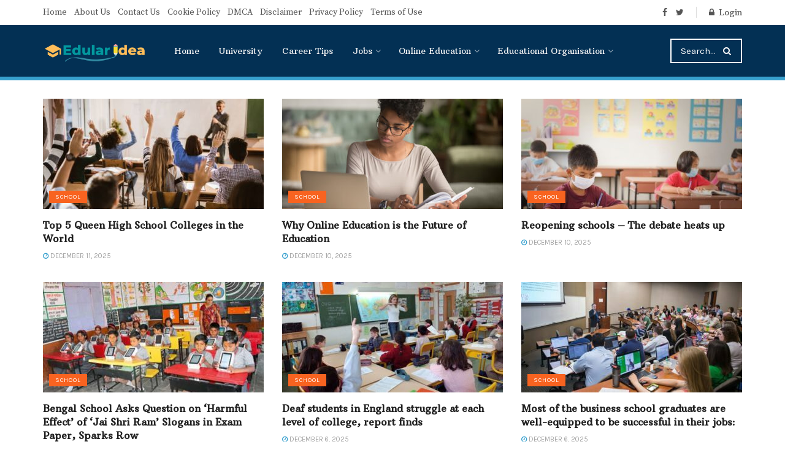

--- FILE ---
content_type: text/css
request_url: https://edularidea.com/wp-content/litespeed/css/a995a2ceb6d68925966249d9f4e14dcf.css?ver=14dcf
body_size: 1080
content:
.jeg_post_title,.entry-header .jeg_post_title{letter-spacing:0;line-height:1.4em}.jeg_post_title{margin-top:20px;font-size:38px;font-weight:400}.jeg_heroblock .jeg_post_title{font-weight:400}.jeg_block_title{font-weight:400}.jeg_postblock .jeg_block_heading_4 .jeg_block_title{font-size:16px;font-weight:400}.jeg_postblock .jeg_block_heading_4 .jeg_block_title span{border-radius:0}.jeg_main_menu>li>a{text-transform:inherit;font-weight:400;padding-top:5px;padding-bottom:5px}.jeg_navbar_mobile{box-shadow:none}.jeg_midbar.dark .jeg_menu>li>a:hover{color:#f86320}.jeg_block_heading_9{border-top:3px solid #0F2E5E;border-bottom-width:0}.jeg_postblock_16 .jeg_posts.jeg_load_more_flag{border:0}.jeg_thumb .jeg_post_category a,.jeg_slide_caption .jeg_post_category a{font-size:10px;letter-spacing:.1em;padding:5px 10px}.jeg_block_loadmore a{font-size:14px;height:auto;min-width:auto;margin-top:15px;padding:5px 20px;border:0;border-radius:1px;box-shadow:none;color:#fff;background:#37a0ce}.jeg_block_loadmore a:before,.jeg_block_loadmore a:after{display:none}.jeg_readmore{font-size:12px;background:#fff0;padding:0;box-shadow:none;border:0;border-bottom:1px solid #ddd}.jeg_readmore:hover{background:#fff0;color:#1c1c1c;border-bottom-color:#1c1c1c}.jeg_topbar .jeg_nav_col.jeg_nav_right{margin-left:20px;padding-left:20px;border-left:1px solid #ddd}.jeg_share_button a{border-radius:0}.jeg_author_socials a{margin-bottom:0}.comment-form label{color:#1c1c1c}.jeg_topbar{font-size:14px}.jeg_topbar .jeg_search_no_expand .jeg_search_input{color:#1c1c1c}.jeg_postblock_13.jeg_col_1o3 .jeg_pl_lg_1 .jeg_post_title{font-size:22px}.jeg_postblock_13.jeg_col_1o3 .jeg_pl_md_1 .jeg_post_title{font-size:15px}.jeg_overlay_slider .jeg_post_category{border-left:0}.jeg_overlay_slider .jeg_post_category a{margin-left:0;margin-bottom:10px;padding-bottom:5px;border-bottom:1px solid rgb(255 255 255 / .3)}.jeg_overlay_slider_bottom.owl-carousel .owl-nav div{background-color:#E6982E}.entry-content h1,.entry-content h2,.entry-content h3,.entry-content h4,.entry-content h5,.entry-content h6{font-weight:700}.jeg_single_tpl_2 .entry-header .jeg_post_subtitle{width:66.66666667%;padding-right:15px;font-size:1.4em;color:#555}.jeg_footer .jeg_footer_heading h3{font-weight:400;font-size:18px}.jeg_footer .widget_nav_menu li a,.jeg_footer .widget_categories li a{font-weight:400}.jeg_footer .copyright{font-family:'Arbutus Slab';margin-bottom:0}.jeg_footer .mc4wp-form-fields>div{font-family:'Arbutus Slab';font-size:13px;margin-top:10px}.jeg_footer.dark input:not([type=submit]){font-family:'Arbutus Slab';font-size:1em}.jeg_footer.dark input[type="submit"]{font-size:14px;letter-spacing:0;padding-left:15px;padding-right:15px}.jeg_footer_5 .footer_widget.widget_jnews_about .jeg_about .footer_logo{margin-bottom:30px}.jeg_footer_5 .footer_widget.widget_jnews_about .jeg_about>p{font-family:'Arbutus Slab';font-size:14px}.jeg_footer_5.dark .footer_column,.jeg_footer.dark .jeg_footer_secondary{border-color:rgb(255 255 255 / .08)}.btn .fa{color:#fff}.jeg_search_no_expand.round .jeg_search_input{border-radius:0;box-shadow:none}.jeg_nav_html ul li{float:left;line-height:1.3em;margin-right:20px;padding-right:20px;border-right:1px solid #ddd}.jeg_nav_html ul li:last-child{border:0;margin-right:0;padding-right:0}.jeg_nav_account .jeg_accountlink a{font-family:'Arbutus Slab';line-height:1.3em}.jeg_header .jeg_search_wrapper.jeg_search_no_expand .jeg_search_form .jeg_search_input{border-width:2px}.jeg_heroblock .jeg_post_category a{padding:5px;font-size:10px}.jeg_share_button.share-float a{width:40px;height:40px;line-height:40px}.jeg_share_button.share-float .fa{font-size:15px}.jeg_post_tags span{font-size:14px;text-transform:uppercase}.jeg_post_tags{font-size:14px;padding:5px 10px;background-color:#f0f0f0}.jeg_post_tags a{letter-spacing:0;padding:0;background:#fff0;margin-right:5px;border-bottom:1px solid #fff0}.jeg_post_tags a:hover{background-color:#fff0;color:inherit;border-bottom-color:#1c1c1c}.jeg_post_tags a:not(:last-child)::after{content:','}.jeg_prevnext_post{border-bottom:0;margin-bottom:0;position:relative}.jeg_prevnext_post:before{content:'';position:absolute;top:50%;left:50%;width:1px;height:30px;margin-top:-15px;background:#e0e0e0}.jeg_prevnext_post span{text-transform:uppercase;font-size:14px}.jeg_prevnext_post a{display:inline-block;float:none;text-align:center;padding:0 30px}.jeg_prevnext_post a:hover h3{text-decoration:underline}.jeg_prevnext_post h3{font-family:'Arbutus Slab';font-size:18px;font-weight:400;padding:0;border:none}.jeg_pl_md_1 .jeg_thumb .thumbnail-container{position:relative}.jeg_pl_md_1:hover .jeg_thumb .thumbnail-container:after{content:'';position:absolute;top:0;left:0;width:100%;height:5px;background:#37a0ce}.entry-content blockquote,.entry-content q{font-family:'Arbutus Slab';font-size:24px;line-height:1.4em;font-style:normal;padding:15px 40px 0;border:none;position:relative}.entry-content blockquote:after,.entry-content q:after{content:'"';position:absolute;top:30px;left:0;font-size:64px;color:#37a0ce;font-family:Arial,Sans-Serif;font-style:italic}.entry-content .content-inner ol,.entry-content .content-inner ul{font:normal normal 18px 'Source Serif Pro',Serif;color:#555}.jeg_archive_search{background:#fff0;padding:0}.chosen-container-single .chosen-single{line-height:2.3em!important}@media screen and (max-width:1023px){.jeg_footer_5 .footer_column{padding-bottom:50px}.jeg_boxed .jeg_overlay_slider{margin-left:0;width:100%}.vc_custom_1528050756532{padding-right:0!important}.vc_custom_1528051410434{padding-right:15px!important;padding-left:15px!important}}.jnews-dark-mode .jeg_header .jeg_bottombar.jeg_navbar_wrapper:not(.jeg_navbar_boxed),.jnews-dark-mode .jeg_header .jeg_bottombar.jeg_navbar_boxed .jeg_nav_row,.jnews-dark-mode .jeg_header_sticky .jeg_navbar_wrapper:not(.jeg_navbar_boxed),.jnews-dark-mode .jeg_header_sticky .jeg_navbar_boxed .jeg_nav_row{background:var(--j-darkgrey-bg-color)}.jnews-dark-mode .jeg_header .jeg_search_no_expand .jeg_search_form .jeg_search_input{border-color:var(--j-border-color)}.jnews-dark-mode .jeg_topbar,.jnews-dark-mode .jeg_topbar.dark,.jnews-dark-mode .jeg_midbar a,.jnews-dark-mode .jeg_midbar.dark a,.jnews-dark-mode .socials_widget>a>i.fa:before{color:var(--j-link-txt-color)!important}